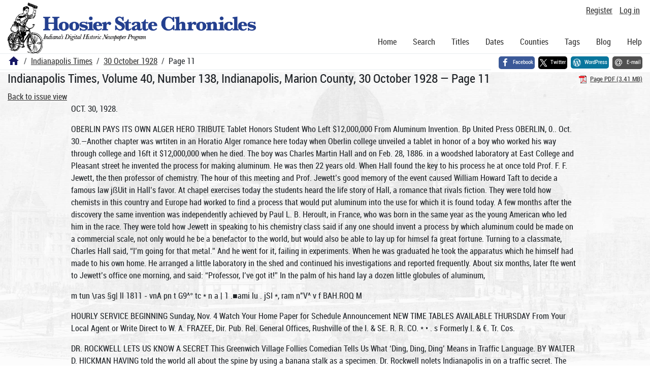

--- FILE ---
content_type: text/html; charset=utf-8
request_url: https://newspapers.library.in.gov/?a=d&d=IPT19281030.1.11
body_size: 15928
content:


<!DOCTYPE html>
<html dir="ltr" lang="en">
  <head>
    <title>Page 11 &mdash; Indianapolis Times 30 October 1928 &mdash; Hoosier State Chronicles: Indiana's Digital Historic Newspaper Program</title>

    <meta charset="UTF-8" />
    <meta name="veridian-license" content="XXXXX-XXXXX-OF5LU-XGR5U" />
    <meta name="veridian-version" content="CVS-D2025.11.20.00.00.00" />
    <meta name="viewport" content="width=device-width, initial-scale=1, shrink-to-fit=no" />
    <meta name="description" content="Hoosier State Chronicles: Indiana's Digital Historic Newspaper Program" />
    <meta name="bingbot" content="noarchive" />

    <!-- Canonical URL -->
    <link href="https://newspapers.library.in.gov/?a=d&amp;d=IPT19281030.1.11" rel="canonical" />

    

    
<link href="/custom/indiana/web/favicon.ico?lmd=1768360006" rel="icon" />
<link href="/custom/indiana/web/favicon.ico?lmd=1768360006" rel="shortcut icon" />


    
    <!-- Bootstrap CSS -->
    
      <link href="/custom/indiana/web/style/bootstrap.min.css?lmd=1768360016" rel="stylesheet" type="text/css" />

    <!-- Core Veridian CSS -->
    <link href="/web/style/veridian.css?lmd=1767841104" rel="stylesheet" type="text/css" />
    

    
      <!-- jsSocials CSS files -->
      <link href="/web/style/font-awesome.min.css?lmd=1532571603" rel="stylesheet" type="text/css" />
      <link href="/web/style/jssocials.min.css?lmd=1767841104" rel="stylesheet" type="text/css" />
      <link href="/web/style/jssocials-theme-flat.min.css?lmd=1536104872" rel="stylesheet" type="text/css" />

    

    
    <!-- JQuery -->
    <script src="/web/script/jquery/jquery-3.5.1.min.js"></script>

    <!-- Bootstrap -->
    <script src="/web/script/bootstrap/bootstrap.bundle.min.js?lmd=1767841104"></script>

    <!-- Miscellaneous helper scripts -->
    <script src="/web/script/cooquery.js?lmd=1767841104"></script>

    <!-- Lazy loading -->
    <script src="/web/script/lozad/lozad-1.9.0.min.js"></script>

    <!-- Core Veridian Javascript -->
    <script src="/web/script/veridian-core.js?lmd=1767841104" id="veridiancorejs" data-core-data-json='
{
  "cgiArgD": "IPT19281030.1.11",
  "cgiArgSrpos": "",

  "cookiePath": "/",

  "debug": false,

  "httpDomain": "newspapers.library.in.gov",
  "httpVeridian": "/",
  "state": "",

  "loadingIndicatorHTML": "&lt;span role=\"log\"&gt;Loading...&lt;/span&gt;",
  "saveString": "Save",
  "savedString": "Saved",
  "savingString": "Saving...",
  "systemErrorString": "A system error has occurred; please contact the site maintainer.",
  "unsavedChangesString": "There are unsaved changes that will be lost if you continue."
}
'></script>

    <!-- Editable functionality; includes metadata editing which can be done anonymously if access rules are configured appropriately -->
    <script src="/web/script/veridian-editable.js?lmd=1694992589" id="veridianeditablejs" data-edit-value-unsaved-changes-string="Are you sure you want to navigate away from this form?

There are unsaved changes that will be lost if you continue.

Press OK to continue, or Cancel to stay on the current form.
"></script>

    <!-- Veridian user contribution/account Javascript, if any of the user-specific features are enabled -->
    
      <script src="/web/script/veridian-usercontribution.js?lmd=1767841104" id="veridianusercontributionjs" data-delete-section-comment-confirmation-string="Are you sure you want to delete this comment?" data-delete-section-tag-confirmation-string="Are you sure you want to delete this tag?"></script>
      
<script src="/web/script/veridian-unicode.js?lmd=1767841104"></script>
<script src="/web/script/veridian-useraccount.js?lmd=1767841104" id="veridianuseraccountjs" data-delete-user-list-confirmation-string="Are you sure you want to delete this list?" data-delete-user-list-item-confirmation-string="Are you sure you want to remove this list item?" data-disable-user-history-confirmation-string="Are you sure? All existing history entries will be removed."></script>


    <script src="/web/script/veridian-pagelevel.js?lmd=1694993515" id="veridianpageleveljs" data-document-OID="IPT19281030" data-viewer-data-json='
{
  
  "sectionPageBlockAreas": {  }
}
'></script>

    
<link href="https://fonts.googleapis.com/css?family=Bitter|PT+Sans:400,700|PT+Serif:400,400i,700" rel="stylesheet">
<link href="/custom/indiana/web/style/indiana.css?lmd=1768360016" rel="stylesheet" type="text/css" />
<script src="/custom/indiana/web/script/indiana.js?lmd=1768360005"></script>

    

    
<!-- Google tag (gtag.js) -->
<script async src="https://www.googletagmanager.com/gtag/js?id=G-MX8GLL90YN"></script>
<script src="/web/script/veridian-gtag.js?lmd=1718330699" id="veridiangtagjs" data-primary-GA-ID="G-MX8GLL90YN" data-additional-GA-ID="G-QWWGB13QYM" data-GA4-content-grouping-string="Indianapolis Times"></script>
<script async src="https://siteimproveanalytics.com/js/siteanalyze_10656.js"></script>

    
<!-- Google Tag Manager -->
<script id="gtmjs" nonce="Nc+HVpjx+UcrtQatSp2KlNTra1yOSl9PigvL9MtFmha4s=">(function(w,d,s,l,i){w[l]=w[l]||[];w[l].push({'gtm.start':new Date().getTime(),event:'gtm.js'});var f=d.getElementsByTagName(s)[0],j=d.createElement(s),dl=l!='dataLayer'?'&l='+l:'';j.async=true;j.src='https://www.googletagmanager.com/gtm.js?id='+i+dl;var n=d.querySelector('[nonce]');n&&j.setAttribute('nonce',n.nonce||n.getAttribute('nonce'));f.parentNode.insertBefore(j,f);})(window,document,'script','dataLayer','GTM-WKV3B6');</script>
<!-- End Google Tag Manager -->

  </head>

  <body>
    <div class="skiplink"><a class="visually-hidden-focusable" href="#content">Skip to main content</a></div>


  
  <header id="header">
    <div id="headertopcell" class="commonedging">
      <!-- INDIANA CUSTOMSIATION: New title at the top of most document pages -->
       <div id="doctitle">Hoosier State Chronicles: Indiana's Digital Historic Newspaper Program</div>
      
<div id="navbarcollapsed" class="dropdown d-print-none hiddenwhennotsmall">
  <a class="dropdown-toggle" data-bs-toggle="dropdown" href="#navbarcollapseddropdown" role="button" aria-haspopup="true" aria-expanded="false" title="Navigation menu" aria-label="Navigation menu"><svg class="svgicon touchclickable" height="24" viewBox="0 0 24 24" width="24" aria-label="Navigation menu" role="img"><title>Navigation menu</title><path d="M0 0h24v24H0z" fill="none"/><path d="M3 18h18v-2H3v2zm0-5h18v-2H3v2zm0-7v2h18V6H3z"/></svg></a>
  <nav id="navbarcollapseddropdown" class="dropdown-menu">
    
  <a class="dropdown-item " href="/?a=p&amp;p=home&amp;">Home</a>
  <a class="dropdown-item " href="/?a=q&amp;">Search</a>
  <a class="dropdown-item " href="/?a=cl&amp;cl=CL1&amp;">Titles</a>
  <a class="dropdown-item " href="/?a=cl&amp;cl=CL2&amp;">Dates</a>
  <a class="dropdown-item " href="/?a=pcl&amp;pcl=PCL1&amp;">Counties</a>
  <a class="dropdown-item " href="/?a=scl&amp;scl=Tags&amp;">Tags</a>
  <a class="dropdown-item" href="https://blog.newspapers.library.in.gov/">Blog</a>
  <a class="helplink dropdown-item " data-help-section="all" href="/?a=p&amp;p=help&amp;#all">Help</a>
  <div class="dropdown-divider"></div>
  
    
      <a class="dropdown-item registerlink " href="/?a=ur&amp;command=ShowRegisterNewUserPage&amp;opa=a%3Dd%26d%3DIPT19281030.1.11&amp;">Register</a>
      <a class="dropdown-item loginlink " href="/?a=a&amp;command=ShowAuthenticateUserPage&amp;opa=a%3Dd%26d%3DIPT19281030.1.11&amp;">Log in</a>

  </nav>
</div>

      <div>

  <div id="userlinks" class="d-print-none">
    <div>
      
        <a class="registerlink" href="/?a=ur&amp;command=ShowRegisterNewUserPage&amp;opa=a%3Dd%26d%3DIPT19281030.1.11&amp;">Register</a>
         <a class="loginlink" href="/?a=a&amp;command=ShowAuthenticateUserPage&amp;opa=a%3Dd%26d%3DIPT19281030.1.11&amp;">Log in</a>
    </div>
  </div>
</div>
      <div>

</div>
    </div>
    <div id="headerbottomcell">
      <div id="bannerlogo" class="commonedging  offsetbannerlogo"><img alt="Hoosier State Chronicles: Indiana's Digital Historic Newspaper Program" src="/custom/indiana/web/images/mast_color_100px.png" title="Hoosier State Chronicles: Indiana's Digital Historic Newspaper Program" /></div>
      
<div id="navbar" class="d-print-none hiddenwhensmall">
  <nav>
    
<ul id="navbarentries" class="nav">
  <li class="nav-item"><a class="nav-link " href="/?a=p&amp;p=home&amp;">Home</a></li>
  <li class="nav-item"><a class="nav-link " href="/?a=q&amp;">Search</a></li>
  <li class="nav-item"><a class="nav-link " href="/?a=cl&amp;cl=CL1&amp;">Titles</a></li>
  <li class="nav-item"><a class="nav-link " href="/?a=cl&amp;cl=CL2&amp;">Dates</a></li>
  <li class="nav-item"><a class="nav-link " href="/?a=pcl&amp;pcl=PCL1&amp;">Counties</a></li>
  <li class="nav-item"><a class="nav-link " href="/?a=scl&amp;scl=Tags&amp;">Tags</a>
  <li class="nav-item"><a class="nav-link" href="https://blog.newspapers.library.in.gov/">Blog</a></li>
  <li class="nav-item"><a class="helplink nav-link " data-help-section="all" href="/?a=p&amp;p=help&amp;#all">Help</a></li>
</ul>

  </nav>
</div>

    </div>
    <nav id="breadcrumbscell" class="d-print-none">
      <!-- INDIANA CUSTOMISATION: Move social bookmarks here (renaming the id so it is sensible) The extra divs are for giving the places enough space -->
      <div id="breadcrumbsportion">
        
<ol class="breadcrumb commonedging"><li class="breadcrumb-item"><a href="/?a=p&amp;p=home&amp;" title="Hoosier State Chronicles: Indiana's Digital Historic Newspaper Program"><svg class="svgicon " height="24" viewBox="0 0 24 24" width="24" aria-label="Hoosier State Chronicles: Indiana's Digital Historic Newspaper Program" role="img"><title>Hoosier State Chronicles: Indiana's Digital Historic Newspaper Program</title><path d="M10 20v-6h4v6h5v-8h3L12 3 2 12h3v8z"/><path d="M0 0h24v24H0z" fill="none"/></svg></a></li>

  <li class="breadcrumb-item"><a  href="/?a=cl&amp;cl=CL1&amp;sp=IPT&amp;">Indianapolis Times</a></li><li class="breadcrumb-item"><a  href="/?a=d&amp;d=IPT19281030&amp;">30 October 1928</a></li><li class="breadcrumb-item">Page 11</li>
</ol>

      </div>
      <div id="sociallinksportion">
        <div id="socialbookmarkscell" class="commonedging">

  <div id="socialbookmarks"><!-- Filled by the following jsSocials code --></div>
  <script src="/web/script/jssocials.min.js?lmd=1767841104"></script>
  <script id="veridianjssocialsjs" src="/custom/indiana/web/script/veridian-jssocials.js?lmd=1768360006" data-custom-images="/custom/indiana/web/images" ></script>
</div>
      </div>
    </nav>
  </header>
  <main>
    <div id="content">



<div class="widthrestrictionnone">

<div id="pagecontent" class="commonedging">
  <div id="documentdisplayheader" class=""><h1>Indianapolis Times, Volume 40, Number 138, Indianapolis, Marion County, 30 October 1928 &mdash; Page 11</h1> <div id="documentdisplayheaderlinks"><a  class="pdflink" href="/?a=is&amp;oid=IPT19281030.1.11&amp;type=staticpdf&amp;" rel="noopener" target="_blank"><span class="hiddenwhensmall">Page PDF (3.41 MB)</span></a></div></div>


<div id="documentdisplaycontentheader" class="d-print-none">
  
    <!-- Must be redirected from another view - hide the normal controls -->
    <div><a class="d-print-none" href="/?a=d&amp;d=IPT19281030.1.11&amp;">Back to issue view</a></div>

  
</div>



<!-- Depending on the st (show text) argument, display either the page-level images or text -->

  

<div class="widthrestrictiondefault">

  
  <p dir="auto">OCT. 30, 1928.</p><p dir="auto">OBERLIN PAYS ITS OWN ALGER HERO TRIBUTE Tablet Honors Student Who Left $12,000,000 From Aluminum Invention. Bp United Press OBERLIN, 0.. Oct. 30.—Another chapter was wrtiten in an Horatio Alger romance here today when Oberlin college unveiled a tablet in honor of a boy who worked his way through college and 16ft it $12,000,000 when he died. The boy was Charles Martin Hall and on Feb. 28, 1886. in a woodshed laboratory at East College and Pleasant street he invented the process for making aluminum. He was then 22 years old. When Hall found the key to his process he at once told Prof. F. F. Jewett, the then professor of chemistry. The hour of this meeting and Prof. Jewett’s good memory of the event caused William Howard Taft to decide a famous law jßUit in Hall’s favor. At chapel exercises today the students heard the life story of Hall, a romance that rivals fiction. They were told how chemists in this country and Europe had worked to find a process that would put aluminum into the use for which it is found today. A few months after the discovery the same invention was independently achieved by Paul L. B. Heroult, in France, who was born in the same year as the young American who led him in the race. They were told how Jewett in speaking to his chemistry class said if any one should invent a process by which aluminum could be made on a commercial scale, not only would he be a benefactor to the world, but would also be able to lay up for himsel fa great fortune. Turning to a classmate, Charles Hall said, “I’m going for that metal.” And he went for it, failing in experiments. When he was graduated he took the apparatus which he himself had made to his own home. He arranged a little laboratory in the shed and continued his investigations and reported frequently. About six months, later fte went to Jewett’s office one morning, and said: “Professor, I’ve got it!” In the palm of his hand lay a dozen little globules of aluminum,</p><p dir="auto">m tun \ras §g| ll 1811 - vnA pn t G9^° tc * n a | 1 .■ami lu . jSI *, ram n"V^ v f BAH.ROQ M</p><p dir="auto">HOURLY SERVICE BEGINNING Sunday, Nov. 4 Watch Your Home Paper for Schedule Announcement NEW TIME TABLES AVAILABLE THURSDAY From Your Local Agent or Write Direct to W. A. FRAZEE, Dir. Pub. Rel. General Offices, Rushville of the I. &amp; SE. R. R. CO. * • . s Formerly I. &amp; €. Tr. Cos.</p><p dir="auto">DR. ROCKWELL LETS US KNOW A SECRET This Greenwich Village Follies Comedian Tells Us What ‘Ding, Ding, Ding’ Means in Traffic Language. BY WALTER D. HICKMAN HAVING told the world all about the spine by using a banana stalk as a specimen. Dr. Rockwell nolets Indianapolis in on a traffic secret. The noble and most learned Doc Rockwell tells us in the 1928 edition of the “Greenwich Village Follies” that “Ding, ding, ding” in traffic language means “Three bells for the pedestrians. ' And I might as well record that the learned doctor of fun was using fndianapolis language which we all understand only too well at certain uptown street crossings at certain hours. And this joke sure got an ovation last night.</p><p dir="auto">Am trying to tell you that the “Greenwich Village Follies” is a real show. It does not rely upon nakedness and poorly arranged “sex" sketches to get over. I will go on record by stating that the dancing chorus, I mean the Chester Hale Girls, is the best dancing unit I</p><p dir="auto">have seen in IndiI anapolis in the last five years. I And I mean every 1 word of it, and I am cot forgetting other important dancing units we have had here in that period of i time. The work of I these girls was of such high order that the girls re- ! ceived as much \ applause and atJ tention as any of the principals.</p><p dir="auto">■ ' *</p><p dir="auto">Blossom Seeley</p><p dir="auto">And this show is loaded with surefire leads. Dr. Rockwell is funnier than ever, and I am glad to record that he still enlightens the world about the spine and still uses a banana stalk to illustrate his remarks. He is still probably the most rapidfire funmaker that we trave on the stage. This show has the service of Blossom Seeley and Benny Fields. I can tell you that Miss Seeley and Fields have never appeared to better advantage. They appear in several of the travesties on Broadway stage hits, and they have very much to do in their own name. I could not help thinking that Sophie Tucker</p><p dir="auto">| now claims that she is “the last of the red-hot mammas,” and I am sure that after hearing Miss Seeley in song and suggestion of dance that there must be at least two of them left. Miss Seeley has a wise and clever time in a burlesque on “The Trial of Mary Dugan.” Miss Seeley is the dame who killed her “sugar daddy.” She and Fields put over their hot singing stuff in several scenes. There was no aoubt last night of their success. Their Blues” number is splen- , | didly put over in their first speI cialty. And in an early scene the I jungle case in “Greenwich Village Follies” we have Arnold Johnson’s orchestra on the stage, with Miss Seeley as Roxie, Mr. Fiends as 'Chi- 1 cago Benny” and Dr. Rockwell, who is at that time a playwright. And there are more “cast” reasons ! for the success of. this edition of the \ Follies. We have Jans and Whalen. They get “hot” in dance and mel- ! ody and do a great deal in getting j the revue started at the right pace i in the opening scene. These, boys | ai*e clever, always .have been, and ! their line of comedy is individual. You get'a smart laugh out of them in a little sketch called “Social Escort Office.” This is loud, smart at times and a bit wild. But funny just the same. Before I forget it, I want to call attention to two dancers, Valeria and Carlos. This man and woman da some wonderful work along acrobatic lines and some catch and posing work that is magnificent. At the close of their second appearance last night at English’s the audience was yelling “bravo” as one means of expressing their pleasure of this team. I myst not forget Laura Lee in her special numbers and her cute work with Dr. Rockwell in “School</p><p dir="auto">X, WHO SAID THE \ MARATHON WOULD Ym%y close Wednesday? The Race is Hottest NOWi^ I ON WITH THE 1 1 DANCE FINISH j VaT T he *?f!!V; ers wl, i 1 I Unable to Obtain a They’re all in ‘the money’ Ml Vfc. dance all the way out now and will Ml \gßr to the new location Continuance of fight for J|jf# We by P hon °ff r aP h,c **- Our Lease at first Place. A Ml \V, sic aboard a big ~ y rmt k Tomlinson Hall /SjjV iSjL' e re to Bundle Up the Remaining Hoofers and Move Them to a New Battleground v . / *&gt; V OUR NEW r&lt; |\ X location V We Move Wednesday to DANCE PAVILION RIVERSIDE PARK</p><p dir="auto">Room ” Oh, these young lady students are very, very modern and then i ome. Good for many a laugh and Dr. Rockwell knows how to feed ’em—meaning the jokes. Also I must not forget Hoyt ana Madeline Meredith, staging, as Dr Rockwell announces, a dance marathon. Here is one of the cleverest things in the show and proves what comedy brains can accomplish in staging a revue. Nearly forgot to record as a hit the burlesque upon radio reception in the case scene This is a riot. I must not overlook Helen Giliigan and her “Little Boy Blue” number with the Chester Hale girls and the “Broadway” number in which Eddie Shubert is the old cabby and William McKinley and James Grant as the cabby’s horse and Benny Fields, who has much to to with this number. You can not go wrong in buying this edition of the Greenwich Village Follies. It think every minute of it is corking good entertainment. It is not dirty or vulgar. It is grand entertainment. And you will agree with me, I am sure. ’ On view at English’s all week. a a a</p><p dir="auto">GUSTANDING BIG FEATURES AT THE LYRIC Register two smashing hits on the Lyric bill. One is a movie and the other is a dance act. The movie is “Submarine” and the dance act is “Silvcrtoes.” ro’.h are of ruch exceptional ! character that you will at once asso-</p><p dir="auto">elate both as hits and mighty big ones at that. First, let us consider the movie. When “Submarine” gets li' to its thrilling under ocean scenes in a big subir rine and showing one at the bottom of the ocean with the trapped men fighting and hoping for life as well as the divers trying to get an airline to them, j you may be as- j</p><p dir="auto">i</p><p dir="auto">"Silvertoes”</p><p dir="auto">sured that you have one c 1 the most , unusually thrilling experiences that the screen has given you in a lent time. It is a fact that some of the acting in the scenes not directly connected with the movements of the submarine under water is weak but the picture rises or falls from a sensational standpoint because of its , wonderful submarine scenes under ; water. In fact I conslde" it a great | picture, based entirely upon e j submarine scenes and not some of the acting in the lar scenes, but ; the land scenes showing the “naughty mamma” are necessary for some of the great suspense dur- j ing the climax of the picture while the men are caged up in the datp- j aged submarine. The cast is headed by Jack Holt and Ralph Graves. It seems to me hat both Holt and Graves have given the screen two characters of the navy that will live in your memory box. Graves has had a hard time getting the roles which suit him, but “Submarine” has won</p><p dir="auto">THE INDIANAPOLIS TIMES</p><p dir="auto">for him a good future contract, I understand. Holt comes in for his share of glory as the deep sea diver of the navy who rescues Graves. Both are he-men rales, and they play them for all they are worth. 1 wasn’t so satisfied with Dorothy Revier, but she does play well at times the type of a married mama who would pose as a single gal when she wants to romp with a strange man while papa is away from home. “Submarine” is a Columbia picj ture, and it is one that will tnrill ! you. I know it gave me $. lot of j thrills. * I "Silvertoes” is a dance act that has real Broadway characteristics. The six girls are rapid, clever and good-looking dancers. They* work with real pep and their stepping is splendid. Nothing “sloppy” about these dancers. The two men dancers, who dance along tap lines, are splendid. The entire company leads up to a rapid finale. Here is a classy dance act and ranks as one of the best of the season. From a scenic standpoint this act is a beauty. Smart all the way. Somebody with showmanship is needed to get the routine of Mile. Marionne and her Night Owls, dancers, one also being a musician. There is talent in this act, the sets are good, but it is not put together in the right way to get the best results. A little study would easily correct this fault. Joe Jenny and his two pals go in for trio singing and some eccentric comedy work on the part of Jenny. They go over with ease. Ross and Costello have individual nutty material. Good routine and the right delivery. Morro and Pedro play the accordion and the violin. Jewell’s manikins this time are putting on a circus, manikin elephant and the like. Splendid act. The children will rave over this one. Now at the Lyric. nan LOOKING OVER BURLESQUE AT MUTUAL Missed part of “Sugar Babies." I this week’s burlesque attraction at j the Mutual, but from what we saw | it is up to the standard in furnish- ! ing burlesque patrons their weekly fare of fast and snappy entertainment. ! Harry Fields heads the comedy list with a good assortment of wise ; cracks and broad' comedy, assisted by Jack Rosen. Among the women principals are | Opal Taylor, prima donna; Joan j Lee, soubrette; Margie Stevens and Dorothy Grey. A well drilled chorus and good ! sets and pleasing music complete | the lineup of the show. ! At the Mutual. (By Observer.) Other theaters today offer: Charlie Davis at the Indiana; “Wings,” at the Circle; “The Woman Disputed.” Rt Loew’s 'alace; j “The Singing Fool,” at the Apollo, and movies and a revue at the Colonial. HOOVER CLUBS BOOM 500,000 Membership in Indiana, Secretary Reports. The Indiana Hoover Club has an enrollment of 64,426 in the Indianapolis (Seventh) district, Roy Lewis, executive secretary, reported. The enrollment in the state is nearing the 500,000 mark, he declared. Ludlow to Address Kiwanians Louis Ludlow, Democratic nominee for congressman from the Seventh district, will address Kiwanians at tne Claypool Wednesday noon on “From Cornfield to Press Gallery.” Ludlow has been a member of the National Press Club at Washington since 1901</p><p dir="auto">CORE THROAT dj Guaranteed relief almost inetantly or money back, with ssc one swallow of THOXINE</p><p dir="auto">PAYOR OUT IN GOLD AS SHRINE BATTLE QUIETS Evansville City Official Finds He’s Outnumbered; Plan Meeting. With harmony between the American Legion and*the Veterans of Foreign Wars assured, the mayor of Evansville today was outnumbered, two to onp, in the fight to erect a memorial shrine to James Bethel Gresham, the first American soldier killed in the World war. Arthur Q. Gresham of Indianapolis, chairman of the V. F. W. committee to build a shrine, conferred with Raymond Coudret, commander of the Funkhouser American Legion post of Evansville, today in that city, with a view to cooperating in the patriotic effort. Developments $1 the case have appeared rapid’y in the last few days. Here are the facts’ James Bethel Gresham was killed in France Nov. 3, 1917. He was burled in a grave in Evansville about ten years ago. Five years ago, Arthur G Gresham, who is commander of the Arthur Q. Gresham post of the v F. W., organized a move to erect a memorial. The plan was backed by the state and national organizations of v the V. F. W. and several Indiana state officials. About $5,003 has been pledged by Indian - apolis persons to the $50,000 fund The architect and material have been selected. Gresham announced further plans Saturday, and the legion post of Evansville countered with the statement that they had been working for a shrine for James B. Gresham for several years. They said they had written permission froip Mrs. Mary Gresham Dodds, mother of, James, who died more than a year ago. to move the body of her son. The legion said they would carry out their plans regardless of any other organization. Arthur G. Gresham, believed he was the nearest known living relative of the dead hero, until publicity on the matter brought comment from Mrs. Beulah Gresham Green and Wayne Dixon Gresham of Evansville, sister and brother of James B. Gresham. Mayor Herbert Males of Evansville announced Monday that he had a written agreement from Gresham's mother giving the body to the city of Evansville. The brother and sister agree. The legion and the V. F. W. now have combined to fight off the flank attack by the city. INJURY CAUSE PROBED Police today continued their investigation of the mysterious circumstances surrounding injuries suffered by Thomas Riley, 53, of 409 North Rural street, who was found in an alley rear of 515 West McCarty street with a broken lpg late Monday. Riley was found by Joe Vest of that address who was attracted by moans. Riley was unable to tell how he was injured. He was taken to the city hospital.</p><p dir="auto">MOTION PICTURES</p><p dir="auto">\jf and Final XI |p Mighty Weak yi J AND RECORD CROWDS I AGAIN PROCLAIM IT— I I* I&lt; * Sreateet thrill In picture*! \ B 1 Sound masterpiece of daring Amer- ■ ■ lean Youth—Tcmptinz Pate— I fl He'd over to amaze you with Its B ■ dare-deviltry—to fascinate you with P ■ Us Romance! | FIRST TIME AT POPULAR PRICES! Clara Bow Gary Cooper J i Buddy Hogers Jg \ Richard Arlen /1 I Kr YOU’LL GO 1 I THIS ONE TOOtV | fl# Riotous contedy-dranm Wj If _ from the man H WITH A I.At CH YOU LOVE— W I George BasieroSt “Ths Books of New York” ■ BETTY COMPNON I and BACLANOVA y MOMENTS OP MAD REVELRY—PASSION AND HATE! fl ON THE STAGE FORE! Let’s Go! TEE OFF WITH CHARLIE DAVIS 9 and his hand in a jjfl rollicking Tublix Jasz Show! a “Country Club Frolic” I |\ FIZZ, FUN AND FROTH M FOR EVERYONE! Jf 8 AMID MUCH ■ WHOOPEE! I n——i—i amn!cat:. a,-^i PABCE . C,if/antic. Sound-Film Program ran *ILeWOMAN if DISPUTED Metro Movietone Acts Movietono News—Comedy,</p><p dir="auto">Times Readers to Learn How Danceograph Works</p><p dir="auto">Most Practical System in Existence, Teacher at Indiana Asserts. Let your left foot know what the right is doing. In other words—know how to dance from a scientific and health standpoint. The day has passed when people just naturally picked up dancing like so many people learn to play “at the piano” by ear. To place the dance upon the same pedestal with other arts, Normand Alexander has created the Universal Danceograph System. Frank H. Le Vay is presenting this system for an hour each Tuesday night at the Indiana ballroom, beginning at 7:30. “Danceograph,” according to Le Vay, “is the most practical danceteaching and the only rhythmic dance-writing system in the world. “This system takes up in a practical and scientific way the three phases of the dance art. It accomplishes three things—it teaches one how to dance,'how to teach dancing and how to write dances, danceogranhically on rhythmized sheets.” Alexander, in his book on his Danceograph System lists the twelve constituent elements of the dance as follows: 1. Name, character, theme or background. , 2. Rhythm and form of music. 3. The feet, arm and (left-right) direction. 4. Circumference ai\gle of movement. 5. Height degrees of movement. 6. Length degrees of movement. 7. Bending and stretching degrees of movement. S. Centralization of body weight and step accent. 9. Characteristic parts of foot. 10. Characteristic accent or quality of movement. 11. Expression of character or emotion. 12. Formation or composition. It is contended by Alexander in his book that “of the twelve constituent elements of the dance, direction, formation and accentuation are the most important.” Le Vay in presenting the Dance-, ograph System at the Indiana ball- \ room divides the body into four! parts: Feet, which are subject in motion ; MOTION PICTURES ~</p><p dir="auto">4th *4.ast Week AL JOLSON “THE SINGiNG FOOL” VITA P!l o&gt;'E MOVIETONE ACTS NEWS</p><p dir="auto">AMUSEMENTS ti M UIRI.ESOIE THEATRE “SUGAR BABIES” with PRINCESS HELENA ami Jake Field* OS the Illuminated Runway</p><p dir="auto">GREATEST SHOW VALUE 111 THE STATE A Double Headline Program With SILVERTOES REVUE JOE JENNY AND PALS MLLE. MARIONNE AND CO. ROSS AND COSTELLO MORRO AND PEDRO JEWELL’S MANIKIN CIRCUS Sill raw ffilb'iklfM 1 DOROTHY RfVIER. arx/ RALPH CRAVES !| 1 2:30 to 6—Any 6-11 —Lower Floor, 50c. Balcony, 25c</p><p dir="auto">BIG MASQUERADE DANCE Prizes Given DAY'S CASINO Cor. Southeastern and Emerson Aves. Halloween Night, Oct. 31st SPECIAL ATTRACTION i b.v “THE DANCING SWEETHEARTS” svbo will put on the 4 Horseman TVhlp Dance that made Ru&lt;l-.&gt; k Valentino famous. Free Admission 10c a Dance Music by RUSS HOLLER’S ORCHESTRA</p><p dir="auto">' mm 'w&gt; Wbk,</p><p dir="auto">•Frank 11. Le Vay to circumference, height and length. Hands, subject to motion in circumference, angle and height. In quality the hand movements are bent or stretched. Head, subject to circumference angle. In quality the head movements are stretched or bent. Body, subject in motion to the circumference angle. In quality the body movements are stretched or bent. “The reason for Danceograph,” Le Vay contends, “is to simplify teaching of the dance. This system gives a complete understanding of the fundamental movements that Compel and create rhythm, the underlying basis for the dance.” (Editor’s Note—ln the second article on Danceograph, in next Tuesday’s Times. Mr. Le Vay will show how "the creation of the Rhythmized Danceograph Sheet has solved the problem of music measurement and the tempo accent for the dancer.) Hartford City to Celebrate pjl Times Special HARTFORD CITY, Ind., Oct. 30. —A public Halloween celebration will be held in the business district here Wednesday night from 7 to 9 o’clock.</p><p dir="auto">AMUSEMENTS</p><p dir="auto">ENGLISH'S:"?: Nfft/r. fIM£IUCA'S ( j ftEftT£ST^o'3 t Outstrips Them All Niles. *1 to $3. (NO TAX) WED. MATINEE, 50c to $2 Saturday Matinee, ft to S2.SO. WEEK mon. NOV. sth wkhT-sat. A. L. EHLANGER PRESENTS The Domestic Comedy Hit “THE 19th HOLE” lly and With FRANK GRAVEN no,pen Niles 50c to $3.50. Wed. Mat., rmltdjjo,, to *1.50, Sat. Mat. 50c to *2 SEATS THURSDAY</p><p dir="auto">PAGE 11</p><p dir="auto">MONEY FLOODS ‘SOLID jOUTH’ Democrats Deny Fear of Losing Section. /V) Times Special WASHINGTON, Oct. 30.—More campaign money is being spent in the south this year than in any previous election, it is said at both Democratic and Republican headquarters. While Republicans say that Democrats are spending because they fear to lose several southern states, this is denied at the Democratic headquraters here. "More money is being sent into the southern states because more is being contributed to the campaign there than ever before,” one Democratic leader said. “Before the campaign, financial arrangements were made with leaders in certain southern states to return to them the larger portion of the campaign contributions from the states.” In their latest statement, the Democrats acknowledge sending $76,000 into Kentucky "nd $25,000 into Virginia. These amounts are said by Republicans to be significant. Democrats refuse to admit any danger in Virginia, but do agree that Kentucky is doubtful.</p><p dir="auto">Money Loaned DI A MON D S Liberal. Reliable, Confidential SUSSMANS Legal IlateH—Handed Broker* KMiililinhed 26 Years STATE LOAN OFFICE *39-211 W Washington St.</p><p dir="auto">WELL-KNOWN NEWS VENDOR INDORSES THE NEW KONJOLA States That Advanced Medicine Is Reliable Remedy for Completely Disordered Stomach.</p><p dir="auto">Reports of what Konjola has dona in actual cases are appearing every day in the Indianapolis papers, and at the same time, vast crowds are calling daily at the Hook Drug Store. Illinois and Washington Sts., this</p><p dir="auto">MR. THOMAS M’GRAW —Thoto by Northland Studio. city, and interviewing the Konjola Man, where he is personally explaining the merits of this new medicine. Another surprising statement has been received which shows more clearly what Konjola is doing for sufferers in this vicinity. The statement came from Mr. Thomas MeGraw, who has a host of friends in this city. Mr. McGraw is a news vendor on the northwest corner of Illinois and Washington Sts., and has been engaged in this work for more than seventeen years. He resides at 1338 W. Thirty-Third St. “I am very glad to recommend Konjola to my numerous friends as it has certainly proven a great medicine for me,” said Mr. McGraw. “It would be impossible for me to say too much for a medicine which has dona what Konjola has for me. It has made it possible for me to return to work after being forced to remain at home for several weeks. “I suffered from the worst kind of stomach trouble possible and it seemed to be that I was always in misery. There would be a terrible gnawing sensation i- the pit of my stomach which I thought came from hunger, but when I tried eating anything, the food always caused more trouble than it did good. Awful gas bloating came over me after every meal and although I was very careful about the foods, my digestive organs simply refused to act normally upon them. This trouble kept on for more than four years until I was finally forced to go to a hospital for treatment. Although this helped me somewhat I did not get complete relief and as a result, I thought my case was practically hopeless. “When I left the hospital and returned to my home, I started on the treatment of Konjola, I realized I was in a bad condition so I did not expect too much from this medicine at the start. I had confidence in * it and kept right on until I noticed a vast improvement. Although It took some time, I flnaly overcame my trouble and now I am working my newspaper business at my corner every day of weath r con- * ditions. There is not a trace of stomach trouble remaining with me. and I feel sure the re”-' permanent. I really know that Konjola has improved my health in every way and I am more than pi?' l to indorse it so that others may benefit by my experience. lam able to eat foods that I always desired and en- 1 joy the meals so t l '"* T nour-' ishment and have more strength and energy than ever before.” The Konjola Man is at Hook’s’ Drug Store, Illinois and Washing--ton Sts., Indianapolis, where he is daily meeting the public and ‘roducing and explaining the merits of this remedy. Konjola is sold in every Hook Drug Store in this section and by all the -ts throughout this vicinity.—Advertise*</p>

</div>




  </div>

</div>



    </div>
  </main>
  <footer id="footer">
    <ul id="footercontent" class="commonedging d-print-none">
      <li id="footercopyright">&copy; 2008-2026 <a class="footerlink" href="https://veridiansoftware.com" rel="noopener" target="_blank">DL Consulting.</a> All rights reserved.</li>
      <li id="footerpoweredby">Powered by <a class="footerlink" href="https://veridiansoftware.com" rel="noopener" target="_blank">Veridian</a></li>
      
      <li id="footerprivacy"><a class="privacylink footerlink" data-privacy-section="all" href="/?a=p&amp;p=privacy&amp;#all">Privacy policy</a> | <a class="termslink footerlink" data-terms-section="all" href="/?a=p&amp;p=terms&amp;#all">Terms of use</a></li>
    </ul>
  </footer>


    
<div id="alertpopup" class="modal" tabindex="-1" role="alert" aria-atomic="true" aria-labelledby="alertpopuplabel" aria-hidden="true">
  <div class="modal-dialog modal-lg" role="document">
    <div class="modal-content">
      <div class="modal-header">
        <h2 id="alertpopuplabel" class="modal-title">Alert</h2>
        <button type="button" class="btn-close" data-bs-dismiss="modal" aria-label="Close"></button>
      </div>
      <div class="popupcontent modal-body">
        <p id="alertpopupmessage"><!-- Filled by openAlertPopup() when the popup is opened --></p><div id="alertpopupbuttoncontainer"><input class="btn btn-primary button250" data-bs-dismiss="modal" type="button" value="OK" /></div>
      </div>
    </div>
  </div>
</div>

    
<div id="editvaluepopup" class="modal" tabindex="-1" role="dialog" aria-labelledby="editvaluepopuplabel" aria-hidden="true">
  <div class="modal-dialog modal-lg" role="document">
    <div class="modal-content">
      <div class="modal-header">
        <h2 id="editvaluepopuplabel" class="modal-title">Edit</h2>
        <button type="button" class="btn-close" data-bs-dismiss="modal" aria-label="Close"></button>
      </div>
      <div class="popupcontent modal-body">
        <!-- Filled by AJAX when the popup is opened -->
      </div>
    </div>
  </div>
</div>

    
<div id="helppopup" class="modal" tabindex="-1" role="dialog" aria-labelledby="helppopuplabel" aria-hidden="true">
  <div class="modal-dialog modal-lg" role="document">
    <div class="modal-content">
      <div class="modal-header">
        <h2 id="helppopuplabel" class="modal-title">Help</h2>
        <button type="button" class="btn-close" data-bs-dismiss="modal" aria-label="Close"></button>
      </div>
      <div class="popupcontent modal-body">
        <!-- Filled by openHelpPopup() -->
      </div>
    </div>
  </div>
</div>

    
<div id="privacypopup" class="modal" tabindex="-1" role="dialog" aria-labelledby="privacypopuplabel" aria-hidden="true">
  <div class="modal-dialog modal-lg" role="document">
    <div class="modal-content">
      <div class="modal-header">
        <h2 id="privacypopuplabel" class="modal-title">Privacy policy</h2>
        <button type="button" class="btn-close" data-bs-dismiss="modal" aria-label="Close"></button>
      </div>
      <div class="popupcontent modal-body">
        <!-- Filled by openPrivacyPopup() -->
      </div>
    </div>
  </div>
</div>

    
<div id="termspopup" class="modal" tabindex="-1" role="dialog" aria-labelledby="termspopuplabel" aria-hidden="true">
  <div class="modal-dialog modal-lg" role="document">
    <div class="modal-content">
      <div class="modal-header">
        <h2 id="termspopuplabel" class="modal-title">Terms of use</h2>
        <button type="button" class="btn-close" data-bs-dismiss="modal" aria-label="Close"></button>
      </div>
      <div class="popupcontent modal-body">
        <!-- Filled by openTermsPopup() -->
      </div>
    </div>
  </div>
</div>

    

    
      
        
<div id="adduserlistitemspopup" class="modal" tabindex="-1" role="dialog" aria-labelledby="adduserlistitemspopuplabel" aria-hidden="true">
  <div class="modal-dialog modal-lg" role="document">
    <div class="modal-content">
      <div class="modal-header">
        <h2 id="adduserlistitemspopuplabel" class="modal-title">Add to private list</h2>
        <button type="button" class="btn-close" data-bs-dismiss="modal" aria-label="Close"></button>
      </div>
      <div class="popupcontent modal-body">
        <!-- Filled by openAddUserListItemsPopup() -->
      </div>
    </div>
  </div>
</div>

        
<div id="moveuserlistitempopup" class="modal" tabindex="-1" role="dialog" aria-labelledby="moveuserlistitempopuplabel" aria-hidden="true">
  <div class="modal-dialog modal-lg" role="document">
    <div class="modal-content">
      <div class="modal-header">
        <h2 id="moveuserlistitempopuplabel" class="modal-title">Move to another list</h2>
        <button type="button" class="btn-close" data-bs-dismiss="modal" aria-label="Close"></button>
      </div>
      <div class="popupcontent modal-body">
        <!-- Filled by openMoveUserListItemPopup() -->
      </div>
    </div>
  </div>
</div>


    

    
      
        <!-- 
Elapsed time: 0.031939s
User time: 0.014285s
System time: 0.011392s
Children user time: 0.000000s
Children system time: 0.000000s
 -->

  <script defer src="https://static.cloudflareinsights.com/beacon.min.js/vcd15cbe7772f49c399c6a5babf22c1241717689176015" integrity="sha512-ZpsOmlRQV6y907TI0dKBHq9Md29nnaEIPlkf84rnaERnq6zvWvPUqr2ft8M1aS28oN72PdrCzSjY4U6VaAw1EQ==" nonce="Nc+HVpjx+UcrtQatSp2KlNTra1yOSl9PigvL9MtFmha4s=" data-cf-beacon='{"rayId":"9bd9f8d8bd60b23b","version":"2025.9.1","serverTiming":{"name":{"cfExtPri":true,"cfEdge":true,"cfOrigin":true,"cfL4":true,"cfSpeedBrain":true,"cfCacheStatus":true}},"token":"99883729dc574a1597ad6df0bc664998","b":1}' crossorigin="anonymous"></script>
</body>
</html>

